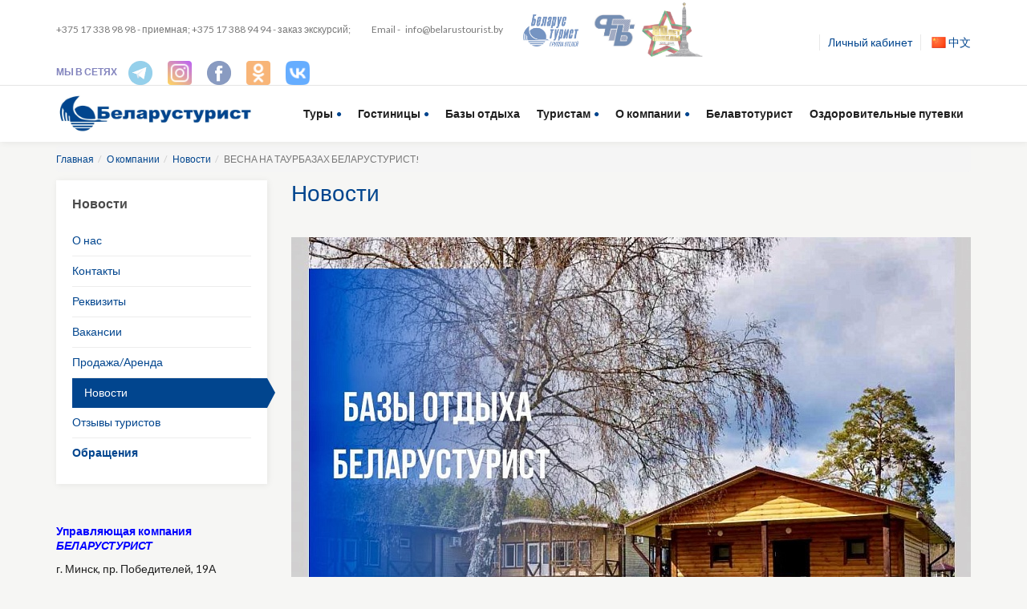

--- FILE ---
content_type: text/html; charset=UTF-8
request_url: https://belarustourist.by/o-kompanii/novosti/vesna-na-taurbazakh-belarusturist/
body_size: 50232
content:
<!DOCTYPE html>

<html lang="en-US">
<head>
<!-- Yandex.Metrika counter -->
<script type="text/javascript" >
   (function(m,e,t,r,i,k,a){m[i]=m[i]||function(){(m[i].a=m[i].a||[]).push(arguments)};
   m[i].l=1*new Date();
   for (var j = 0; j < document.scripts.length; j++) {if (document.scripts[j].src === r) { return; }}
   k=e.createElement(t),a=e.getElementsByTagName(t)[0],k.async=1,k.src=r,a.parentNode.insertBefore(k,a)})
   (window, document, "script", "https://mc.yandex.ru/metrika/tag.js", "ym");

   ym(80514082, "init", {
        clickmap:true,
        trackLinks:true,
        accurateTrackBounce:true,
        webvisor:true
   });
</script>
<noscript><div><img src="https://mc.yandex.ru/watch/80514082" style="position:absolute; left:-9999px;" alt="" /></div></noscript>
<!-- /Yandex.Metrika counter -->
    <meta charset="UTF-8"/>
    <meta name="viewport" content="width=device-width, initial-scale=1.0">
    <meta name="author" content="ThemeStarz">
    <meta http-equiv="Content-Type" content="text/html; charset=UTF-8" />
<meta name="keywords" content="новости, актуальные новости, новости компании," />
<meta name="description" content="новости белорусского туризма, новости белорусской компании, поездки туристов, отчеты туристов, профсоюзные поездки" />
<link href="https://fonts.googleapis.com/css?family=Lato:400,300,700,900,400italic" type="text/css"  rel="stylesheet" />
<link href="/local/templates/travelsoft/components/travelsoft/booking.search_form/inner/style.css?16063311764376" type="text/css"  rel="stylesheet" />
<link href="/local/templates/travelsoft/components/travelsoft/booking.offers/simple/style.css?16063311765274" type="text/css"  rel="stylesheet" />
<link href="/local/modules/travelsoft.travelbooking/plugins/ResponsiveSlides/responsiveslides.css?1606331174489" type="text/css"  rel="stylesheet" />
<link href="/local/templates/travelsoft/components/bitrix/news.detail/new/style.css?1606331176155" type="text/css"  rel="stylesheet" />
<link href="/local/components/travelsoft/travelsoft.news.list/templates/employees/style.css?1606331174150" type="text/css"  rel="stylesheet" />
<link href="/local/components/travelsoft/travelsoft.news.list/templates/tours_list/style.css?1606331174150" type="text/css"  rel="stylesheet" />
<link href="/local/templates/travelsoft/components/bitrix/main.share/tour/style.css?16063311761690" type="text/css"  rel="stylesheet" />
<link href="/local/components/travelsoft/travelsoft.news.list/templates/reviews_list/style.css?1606331174150" type="text/css"  rel="stylesheet" />
<link href="/local/components/travelsoft/travelsoft.iblock.element.add.form/templates/reviews/style.css?1606331174210" type="text/css"  rel="stylesheet" />
<link href="/local/templates/travelsoft/assets/fonts/font-awesome.css?160633117632318" type="text/css"  data-template-style="true"  rel="stylesheet" />
<link href="/local/templates/travelsoft/assets/fonts/elegant-fonts.css?160633117625237" type="text/css"  data-template-style="true"  rel="stylesheet" />
<link href="/local/templates/travelsoft/assets/bootstrap/css/bootstrap.css?1606331176146082" type="text/css"  data-template-style="true"  rel="stylesheet" />
<link href="/local/templates/travelsoft/assets/css/zabuto_calendar.min.css?16063311762879" type="text/css"  data-template-style="true"  rel="stylesheet" />
<link href="/local/templates/travelsoft/assets/css/owl.carousel.css?16063311764614" type="text/css"  data-template-style="true"  rel="stylesheet" />
<link href="/local/templates/travelsoft/assets/css/magnific-popup.css?16063311769011" type="text/css"  data-template-style="true"  rel="stylesheet" />
<link href="/local/templates/travelsoft/assets/css/style.css?1606331176111988" type="text/css"  data-template-style="true"  rel="stylesheet" />
<link href="/local/templates/travelsoft/assets/css/travelsoft.custom.css?16063311767506" type="text/css"  data-template-style="true"  rel="stylesheet" />
<link href="/local/templates/travelsoft/components/bitrix/menu/topmenu/style.css?16063311764414" type="text/css"  data-template-style="true"  rel="stylesheet" />
<link href="/local/templates/travelsoft/components/bitrix/breadcrumb/breadcrumb/style.css?1606331176585" type="text/css"  data-template-style="true"  rel="stylesheet" />
<link href="/local/templates/travelsoft/components/bitrix/menu/submenu/style.css?1606331176581" type="text/css"  data-template-style="true"  rel="stylesheet" />
<link href="/local/templates/travelsoft/components/bitrix/menu/botmenu/style.css?1606331176581" type="text/css"  data-template-style="true"  rel="stylesheet" />
<script type="text/javascript">if(!window.BX)window.BX={};if(!window.BX.message)window.BX.message=function(mess){if(typeof mess==='object'){for(let i in mess) {BX.message[i]=mess[i];} return true;}};</script>
<script type="text/javascript">(window.BX||top.BX).message({'JS_CORE_LOADING':'Загрузка...','JS_CORE_NO_DATA':'- Нет данных -','JS_CORE_WINDOW_CLOSE':'Закрыть','JS_CORE_WINDOW_EXPAND':'Развернуть','JS_CORE_WINDOW_NARROW':'Свернуть в окно','JS_CORE_WINDOW_SAVE':'Сохранить','JS_CORE_WINDOW_CANCEL':'Отменить','JS_CORE_WINDOW_CONTINUE':'Продолжить','JS_CORE_H':'ч','JS_CORE_M':'м','JS_CORE_S':'с','JSADM_AI_HIDE_EXTRA':'Скрыть лишние','JSADM_AI_ALL_NOTIF':'Показать все','JSADM_AUTH_REQ':'Требуется авторизация!','JS_CORE_WINDOW_AUTH':'Войти','JS_CORE_IMAGE_FULL':'Полный размер'});</script>

<script type="text/javascript" src="/bitrix/js/main/core/core.js?1723027903486439"></script>

<script>BX.setJSList(['/bitrix/js/main/core/core_ajax.js','/bitrix/js/main/core/core_promise.js','/bitrix/js/main/polyfill/promise/js/promise.js','/bitrix/js/main/loadext/loadext.js','/bitrix/js/main/loadext/extension.js','/bitrix/js/main/polyfill/promise/js/promise.js','/bitrix/js/main/polyfill/find/js/find.js','/bitrix/js/main/polyfill/includes/js/includes.js','/bitrix/js/main/polyfill/matches/js/matches.js','/bitrix/js/ui/polyfill/closest/js/closest.js','/bitrix/js/main/polyfill/fill/main.polyfill.fill.js','/bitrix/js/main/polyfill/find/js/find.js','/bitrix/js/main/polyfill/matches/js/matches.js','/bitrix/js/main/polyfill/core/dist/polyfill.bundle.js','/bitrix/js/main/core/core.js','/bitrix/js/main/polyfill/intersectionobserver/js/intersectionobserver.js','/bitrix/js/main/lazyload/dist/lazyload.bundle.js','/bitrix/js/main/polyfill/core/dist/polyfill.bundle.js','/bitrix/js/main/parambag/dist/parambag.bundle.js']);
</script>
<script type="text/javascript">(window.BX||top.BX).message({'LANGUAGE_ID':'ru','FORMAT_DATE':'DD.MM.YYYY','FORMAT_DATETIME':'DD.MM.YYYY HH:MI:SS','COOKIE_PREFIX':'BITRIX_SM','SERVER_TZ_OFFSET':'10800','UTF_MODE':'Y','SITE_ID':'s1','SITE_DIR':'/','USER_ID':'','SERVER_TIME':'1769274688','USER_TZ_OFFSET':'0','USER_TZ_AUTO':'Y','bitrix_sessid':'f53cb914e4dbe70a3b8239a1daa2d67b'});</script>


<script type="text/javascript" src="/bitrix/js/ui/dexie/dist/dexie3.bundle.js?1682592289188902"></script>
<script type="text/javascript" src="/bitrix/js/main/core/core_ls.js?160633108610430"></script>
<script type="text/javascript" src="/bitrix/js/main/core/core_fx.js?160633108716888"></script>
<script type="text/javascript" src="/bitrix/js/main/core/core_frame_cache.js?172302790317037"></script>
<script type="text/javascript" src="https://maps.googleapis.com/maps/api/js?key=AIzaSyBaEtiggot7kJNVdbYyTr9imXxRipJ7jrM"></script>

            <script type="text/javascript">
                (function (d, w, c) {(w[c] = w[c] || []).push(function() {
                    try {
                        w.yaCounter49084922 = new Ya.Metrika({'id':'49084922','webvisor':'true','clickmap':'true','trackLinks':'false','accurateTrackBounce':'true','trackHash':'false','ut':'false'});
                    } 
                    catch(e) {}});
                    var n=d.getElementsByTagName("script")[0],s = d.createElement("script"),f=function () { n.parentNode.insertBefore(s, n); };s.type="text/javascript";s.async=true;s.src=(d.location.protocol=="https:"?"https:":"http:")+"//mc.yandex.ru/metrika/watch.js";if(w.opera=="[object Opera]"){d.addEventListener("DOMContentLoaded",f,false);}else{f();}})(document,window,"yandex_metrika_callbacks");
            </script>



<script type="text/javascript" src="/local/templates/travelsoft/assets/js/jquery-2.2.1.min.js?160633117685630"></script>
<script type="text/javascript" src="/local/templates/travelsoft/assets/js/jquery-migrate-1.2.1.min.js?16063311767199"></script>
<script type="text/javascript" src="/local/templates/travelsoft/assets/js/infobox.js?160633117622202"></script>
<script type="text/javascript" src="/local/templates/travelsoft/assets/js/markerclusterer_packed.js?160633117610110"></script>
<script type="text/javascript" src="/local/templates/travelsoft/assets/js/richmarker-compiled.js?16063311767651"></script>
<script type="text/javascript" src="/local/templates/travelsoft/assets/js/markerwithlabel_packed.js?16063311765888"></script>
<script type="text/javascript" src="/local/templates/travelsoft/assets/bootstrap/js/bootstrap.min.js?160633117636868"></script>
<script type="text/javascript" src="/local/templates/travelsoft/assets/js/jquery.validate.min.js?160633117621068"></script>
<script type="text/javascript" src="/local/templates/travelsoft/assets/js/bootstrap-datepicker.js?160633117658983"></script>
<script type="text/javascript" src="/local/templates/travelsoft/assets/js/icheck.min.js?16063311764935"></script>
<script type="text/javascript" src="/local/templates/travelsoft/assets/js/owl.carousel.js?160633117679245"></script>
<script type="text/javascript" src="/local/templates/travelsoft/assets/js/jquery.magnific-popup.min.js?160633117621146"></script>
<script type="text/javascript" src="/local/templates/travelsoft/assets/js/masonry.pkgd.min.js?160633117622945"></script>
<script type="text/javascript" src="/local/templates/travelsoft/assets/js/custom.js?160633117624188"></script>
<script type="text/javascript" src="/local/templates/travelsoft/assets/js/jquery-custom-google-map-lib.js?16063311766017"></script>
<script type="text/javascript" src="/local/templates/travelsoft/components/bitrix/menu/topmenu/script.js?1606331176470"></script>
<script type="text/javascript" src="/local/templates/travelsoft/components/travelsoft/booking.search_form/inner/script.js?16063311766562"></script>
<script type="text/javascript" src="/local/templates/travelsoft/components/travelsoft/booking.offers/simple/script.js?16063311768604"></script>
<script type="text/javascript" src="/local/modules/travelsoft.travelbooking/plugins/ResponsiveSlides/responsiveslides.min.js?16063311743396"></script>
<script type="text/javascript" src="/local/templates/travelsoft/components/bitrix/main.share/tour/script.js?1606331176624"></script>
<script type="text/javascript">var _ba = _ba || []; _ba.push(["aid", "01d1a726fe5536aa62a54d3d1d187e9e"]); _ba.push(["host", "belarustourist.by"]); (function() {var ba = document.createElement("script"); ba.type = "text/javascript"; ba.async = true;ba.src = (document.location.protocol == "https:" ? "https://" : "http://") + "bitrix.info/ba.js";var s = document.getElementsByTagName("script")[0];s.parentNode.insertBefore(ba, s);})();</script>


    <title>Новости</title>
    <link rel="icon" href="/favicon.ico" type="image/x-icon">
    <link rel="shortcut icon" href="/favicon.ico" type="image/x-icon">
                                    
                                                                        
    <!--[if lte IE 9]>
    <script src="/local/templates/travelsoft/assets/js/ie.js"></script>
    <![endif]-->
<script>(function(w,d,s,l,i){w[l]=w[l]||[];w[l].push({'gtm.start':
new Date().getTime(),event:'gtm.js'});var f=d.getElementsByTagName(s)[0],
j=d.createElement(s),dl=l!='dataLayer'?'&l='+l:'';j.async=true;j.src=
'https://www.googletagmanager.com/gtm.js?id='+i+dl;f.parentNode.insertBefore(j,f);
})(window,document,'script','dataLayer','GTM-M7DZJVG');</script>
<!-- Yandex.Metrika counter -->
<script data-skip-moving='true' type="text/javascript" >
   (function(m,e,t,r,i,k,a){m[i]=m[i]||function(){(m[i].a=m[i].a||[]).push(arguments)};
   m[i].l=1*new Date();k=e.createElement(t),a=e.getElementsByTagName(t)[0],k.async=1,k.src=r,a.parentNode.insertBefore(k,a)})
   (window, document, "script", "https://mc.yandex.ru/metrika/tag.js", "ym");

   ym(49084922, "init", {
        id:49084922,
        clickmap:true,
        trackLinks:true,
        accurateTrackBounce:true,
        webvisor:true
   });
</script>
<noscript><div><img src="https://mc.yandex.ru/watch/49084922" style="position:absolute; left:-9999px;" alt="" /></div></noscript>
<!-- /Yandex.Metrika counter --><!-- Global site tag (gtag.js) - Google Analytics -->
<script data-skip-moving='true' async src="https://www.googletagmanager.com/gtag/js?id=UA-118970959-1"></script>
<script data-skip-moving='true'>
  window.dataLayer = window.dataLayer || [];
  function gtag(){dataLayer.push(arguments);}
  gtag('js', new Date());

  gtag('config', 'UA-118970959-1');
</script></head>

<body>
<noscript><iframe src="https://www.googletagmanager.com/ns.html?id=GTM-M7DZJVG"
height="0" width="0" style="display:none;visibility:hidden"></iframe></noscript>
        <div class="page-wrapper">
    <div id="page-header">
        <header>
            <div class="container">
                <div class="secondary-nav">
                    <div class="nav-trigger" style="display: flex; justify-content: flex-end;">
                        <a data-toggle="collapse" href="#secondary-nav" aria-expanded="false" aria-controls="secondary-nav" style="flex: auto;"><i class="fa fa-user"></i></a>
                        <a href="/chinese/pub/site/china/"><img src="/images/flag_china.png" height="18"> 中文</a>
                    </div>
                    <div id="secondary-nav">
                        <nav>
                             <br>
<div class="left opacity-60">
	 +375 17&nbsp;338 98 98 - приемная; +375 17 388 94 94 - заказ экскурсий; &nbsp; &nbsp; &nbsp; &nbsp; &nbsp; &nbsp; Email -&nbsp; &nbsp;<a href="mailto:info@belarustourist.by">info@belarustourist.by</a>&nbsp; &nbsp; &nbsp;<a href="https://belarustourist.by/gostinitsy/"><img width="69" alt="Belarustourist_groupHotel.png" src="/upload/medialibrary/b5e/b5ee4f2d5479f4942823a81f9a57468a.png" height="40" title="Belarustourist_groupHotel.png"></a>&nbsp;<img width="60" alt="47e5870a646ec26ab7683b19e43f2312.jpg" src="/upload/medialibrary/323/323cf88ddd46de195091cdb81c213600.jpg" height="40" title="47e5870a646ec26ab7683b19e43f2312.jpg"><img width="80" alt="486130d5-c847-402e-b92e-9883666487cf.jpg" src="/upload/medialibrary/b57/qb0e96pvazlvndcc27x16icqrm1v7mb4.jpg" height="76" title="486130d5-c847-402e-b92e-9883666487cf.jpg"><br>
 <span style="color: #2f3192;"><b>МЫ В СЕТЯХ&nbsp; &nbsp; &nbsp;&nbsp;</b></span>&nbsp;<a href="http://t.me/belarustourist"><img width="30" alt="Без названия.png" src="/upload/medialibrary/a3c/a3c1bd44b66f29bcf60950f84ec55cf3.png" height="30" title="Без названия.png"></a>&nbsp;<i>&nbsp;</i><b><a href="https://www.instagram.com/belarustourist/"><span style="color: #0000ff;"><img width="30" alt="instagram.png" src="/upload/medialibrary/acc/acc2858ea78364c13703d410bf2c4c17.png" height="30" title="instagram.png"></span></a>&nbsp;<i>&nbsp;</i><a href="https://www.facebook.com/belarustourist1951"><span style="color: #0000ff;"><img width="30" alt="Без названия (1).png" src="/upload/medialibrary/55c/55c4db3cd4ab8999f2a8a01f501668b8.png" height="30" title="Без названия (1).png"></span></a>&nbsp;&nbsp;</b><b><span style="color: #0000ff;"><a href="https://ok.ru/profile/597893530394"><span style="color: #0000ff;"><img width="30" alt="odnoklassniki.png" src="/upload/medialibrary/4cf/4cfdd88b05bf786aa6cb8142d24a4ff8.png" height="30" title="odnoklassniki.png"></span></a></span></b>&nbsp;&nbsp;<span style="color: #0000ff;"><b><a href="https://vk.com/belarus_tourist"><span style="color: #0000ff;"><img width="30" alt="free-png.ru-307.png" src="/upload/medialibrary/573/5735fdf1798c91bcc72f4f9d2a9ad264.png" height="30" title="free-png.ru-307.png"></span></a></b></span>
</div>
 <br>                            <!--end left-->
                            <div class="right">
                                
								<div class="element">
                                    <a href="/personal/">Личный кабинет</a>
                                </div>
                                <!--end element-->
                                <a href="/chinese/pub/site/china/" class="lang-switcher"><img src="/images/flag_china.png" height="18"> 中文</a>
                            </div>
                            <!--end right-->
                        </nav>
                    </div>
                </div>
                <!--end secondary-nav-->
            </div>
            <!--end container-->
            <hr>
            <div class="container">
                <div class="primary-nav">
                    <div class="left">
    <a href="/" id="brand"><img src="/images/logo.png" alt="Belarus Turist"></a>
    <a class="nav-trigger" data-toggle="collapse" href="#primary-nav" aria-expanded="false" aria-controls="primary-nav"><i
                class="fa fa-navicon"></i></a>
</div>
                    <!--end left-->
                    <!--'start_frame_cache_LkGdQn'-->
<div class="right" >
    <nav id="primary-nav">
        <ul>


	
	
		            <li ><a class="has-child">Туры</a>
          		<ul class="child-nav">
		
	
	

	
	
                    <li ><a href="/avtobusnye-tury/">Все туры</a></li>
        
	
	

	
	
                    <li ><a href="/avtobusnye-tury/?set_filter=y&arrFilter_206=1192990190&set_filter=Показать">Туры по Беларуси</a></li>
        
	
	

	
	
                    <li ><a href="/avtobusnye-tury/gorod-kotoryy-ne-verit-slezam-moskva/">Туры по странам ближнего зарубежья</a></li>
        
	
	

	
	
                    <li ><a href="/karta-turisticheskikh-marshrutov/pub/site/">5-дневные туры</a></li>
        
	
	

	
	
                    <li ><a href="/avtobusnye-tury/?set_filter=y&arrFilter_206=3250731006&set_filter=Показать">Анимационные программы</a></li>
        
	
	

	
	
                    <li ><a href="/sanatorii/?view=grid">Оздоровительные программы</a></li>
        
	
	

			</ul></li>	
	
		            <li ><a class="has-child">Гостиницы</a>
          		<ul class="child-nav">
		
	
	

	
	
                    <li ><a href="/gostinitsy/">Все гостиницы</a></li>
        
	
	

	
	
                    <li ><a href="/gostinitsy/?arrFilterHotels_127=2456969798&set_filter=Показать">Минск</a></li>
        
	
	

	
	
                    <li ><a href="/gostinitsy/?arrFilterHotels_127=803890817&set_filter=Показать">Барановичи</a></li>
        
	
	

	
	
                    <li ><a href="/gostinitsy/?arrFilterHotels_127=2372082066&set_filter=Показать">Брест</a></li>
        
	
	

	
	
                    <li ><a href="/gostinitsy/?arrFilterHotels_127=3816757317&set_filter=Показать">Витебск</a></li>
        
	
	

	
	
                    <li ><a href="/gostinitsy/?arrFilterHotels_127=2889780866&set_filter=Показать">Гомель</a></li>
        
	
	

	
	
                    <li ><a href="/gostinitsy/?arrFilterHotels_127=725690976&set_filter=Показать">Гродно</a></li>
        
	
	

	
	
                    <li ><a href="/gostinitsy/?arrFilterHotels_127=314959366&set_filter=Показать">Могилев</a></li>
        
	
	

			</ul></li>	
	
                    <li ><a href="/turbazy/">Базы отдыха</a></li>
        
	
	

	
	
		            <li ><a class="has-child">Туристам</a>
          		<ul class="child-nav">
		
	
	

	
	
                    <li ><a href="https://belarustourist.by/avtobusnye-tury/">Специальные предложения</a></li>
        
	
	

	
	
                    <li ><a href="/turistam/aktsii-i-skidki/">Акции и скидки</a></li>
        
	
	

	
	
                    <li ><a href="/turistam/strany-kurorty-goroda/">Страны/Курорты/Города</a></li>
        
	
	

	
	
                    <li ><a href="/turistam/sights/">Достопримечательности</a></li>
        
	
	

	
	
                    <li ><a href="/turistam/proftour-2019"><b>Каталог туров 2023 «НАСЛЕДИЕ БЕЛАРУСИ»</b></a></li>
        
	
	

	
	
                    <li ><a href="/turistam/bezvizovyy-vezd.php">Безвизовый въезд</a></li>
        
	
	

	
	
                    <li ><a href="/turistam/chasto-zadavaemye-voprosy/title.php">Часто задаваемые вопросы</a></li>
        
	
	

			</ul></li>	
	
		            <li ><a class="has-child">О компании</a>
          		<ul class="child-nav">
		
	
	

	
	
                    <li ><a href="/o-kompanii/">О нас</a></li>
        
	
	

	
	
                    <li ><a href="/o-kompanii/ofisy-i-sotrudniki/">Контакты</a></li>
        
	
	

	
	
                    <li ><a href="/o-kompanii/rekvizity/">Реквизиты</a></li>
        
	
	

	
	
                    <li ><a href="/o-kompanii/vakansii/">Вакансии</a></li>
        
	
	

	
	
                    <li ><a href="/o-kompanii/arenda/">Продажа/Аренда</a></li>
        
	
	

	
	
                    <li ><a href="/o-kompanii/novosti/">Новости</a></li>
        
	
	

	
	
                    <li ><a href="/o-kompanii/otzyvy/">Отзывы туристов</a></li>
        
	
	

	
	
                    <li ><a href="/o-kompanii/elektronnoe-obrashchenie"><b>Обращения</b></a></li>
        
	
	

			</ul></li>	
	
                    <li ><a href="/belavtotourist/pub/site">Белавтотурист</a></li>
        
	
	

	
	
                    <li ><a href="/sanatorii/?view=grid">Оздоровительные путевки</a></li>
        
	
	


        </ul>
    </nav>
    <!--end nav-->
</div>

<!--'end_frame_cache_LkGdQn'-->                    <!--end right-->
                </div>
                <!--end primary-nav-->
            </div>
            <!--end container-->
        </header>
        <!--end header-->
    </div>
    <!--end page-header-->

    <div id="page-content" style="margin-bottom: 50px">
                    <div class="container">
                <link href="/bitrix/css/main/font-awesome.css?160633108728777" type="text/css" rel="stylesheet" />
<ol class="breadcrumb"><li><a href="/">Главная</a></li><li><a href="/o-kompanii/">О компании</a></li><li><a href="/o-kompanii/novosti/">Новости</a></li><li class="active">ВЕСНА НА ТАУРБАЗАХ БЕЛАРУСТУРИСТ!</li></ol>                                                            <div class="row">
                            <div class="col-md-3">
                                <div class="sidebar">
                                                                                                                <div class="box filter">
                                            <h2>Новости</h2>
                                            <!--'start_frame_cache_XEVOpk'-->    <ul class="links">
	        <li><a href="/o-kompanii/">О нас</a></li>

		
	        <li><a href="/o-kompanii/ofisy-i-sotrudniki/">Контакты</a></li>

		
	        <li><a href="/o-kompanii/rekvizity/">Реквизиты</a></li>

		
	        <li><a href="/o-kompanii/vakansii/">Вакансии</a></li>

		
	        <li><a href="/o-kompanii/arenda/">Продажа/Аренда</a></li>

		
	        <li class="active"><a href="/o-kompanii/novosti/" class="selected">Новости</a></li>
		
	        <li><a href="/o-kompanii/otzyvy/">Отзывы туристов</a></li>

		
	        <li><a href="/o-kompanii/elektronnoe-obrashchenie"><b>Обращения</b></a></li>

		
    </ul>

<!--'end_frame_cache_XEVOpk'-->                                        </div>
                                                                                                             <aside> <address><strong>
<div>
 <br>
</div>
 </strong>
<p>
 <b><span style="color: #0000ff;">Управляющая компания <i>БЕЛАРУСТУРИСТ</i></span></b>
</p>
 г. Минск,&nbsp;пр. Победителей, 19А<br>
 <br>
 +375 17 338&nbsp;98 98&nbsp;— приемная<br>
 +375 29 121 28 28<br>
 <a href="mailto:info@belarustourist.by">info@belarustourist.by</a>&nbsp;<br>
 <br>
 <br>
 <a href="mailto:marketing@belarustourist.by">marketing@belarustourist.by</a>&nbsp;- ведущий маркетолог Блохина Алина Александровна<br>
 (сотрудничество/реклама)<br>
 &nbsp;<br>
 <span style="color: #2f3192;"><b>Заказ экскурсий:<br>
 </b></span><br>
 +375 17 388 94 89<br>
 +375 17 388 94 94<br>
 +375 17 388 94 90<br>
 +375 29 103 88 55 (А1)<br>
 +375 44 500 01 55 (А1)<br>
 +375 29 611 20 31 (А1)<br>
 <a href="mailto:mt@belarustourist.by">mt@belarustourist.by</a>&nbsp;<br>
 <br>
 <b><span style="color: #2f3192;">Авиатуры/туры по ближнему зарубежью:<br>
 </span></b><br>
 +375 17&nbsp;368 73 93<br>
 <br>
 <span style="color: #0000ff;"><span style="color: #2f3192;">Прямая линия вопросов и предложений</span></span><br>
 <span style="color: #2f3192;">+ 375 17 388 94 92</span><br>
 <br>
 <br>
 График работы:<br>
 пн-чт: 08:30 - 17:30<br>
 пт: 08:30 - 16:15<br>
 сб-вс: выходной<br>
 <br>
 <b><span style="color: #ff0000;">Уважаемые клиенты! Сообщаем, что туры в Украину и страны Европы временно не осуществляются!</span></b><b><span style="color: #ff0000;">&nbsp;</span></b><b><span style="color: #ff0000;">За актуальной информацией следите на нашем сайте и наших социальных сетях!</span></b><br>
 </address>
<p>
</p>
 </aside>                                </div>
                            </div>
                            <div class="col-md-9">
                                                    <div class="main-content">
                    <div class="title">
                        <div class="left">
                            <h1>Новости</h1>
                        </div>
                                            </div>
            <article class="blog-post">
                <section id="gallery">
            <div class="gallery-detail">
                				                <div class="one-item-carousel">
                                                                <div class="image">
                            <img src="/upload/resize_cache/iblock/0fa/848_502_2/0fab1dbf86878a9c5bce84cab0c32067.jpg" alt="">
                        </div>
                                    </div>
				            </div>
        </section>
        <!--    <header><h2>--><!--</h2></a></header>-->
        <figure class="meta">
                                                    <i class="fa fa-calendar"></i>06.03.2023                    </figure>
                    <h3>Описание</h3>
            <p>ДРУЗЬЯ ПЛОХОГО НЕ ПОСОВЕТУЮТ...<br />
ТАК, НАПРИМЕР, АДПАЧЫНАК.БАЙ УЖЕ ПОДЕЛИЛСЯ В СВОЕМ БЛОГЕ СТАТЬЕЙ ПРО ЛЕТНИЙ ОТДЫХ В БЕЛАРУСИ С МАКСИМАЛЬНОЙ ПОЛЬЗОЙ, КОМФОРТОМ И ДРАЙВОМ!<br />
<a class="txttohtmllink" href="https://adpachinak.by/bazy-otdyha-i-turisticheskie-kompleksy-belarusi/">https://adpachinak.by/bazy-otdyha-i-turisticheskie-kompleksy-belarusi/</a><br />
И САМОЕ ПРИЯТНОЕ, ЧТО БАЗЫ ОТДЫХА БЕЛАРУСТУРИСТ СТАЛИ ЕЕ ГЛАВНОЕ ЧАСТЬЮ!<br />
НУ А КАК ИНАЧЕ?! <br />
СЕГОДНЯ ДЛЯ ТУРИСТОВ НАИБОЛЕЕ ПОПУЛЯРНЫМ МЕСТОМ ДЛЯ ОТДЫХА ЯВЛЯЮТСЯ ЗАГОРОДНЫЕ КОМПЛЕКСЫ, С КОМФОРТНЫМИ УСЛОВИЯМИ ПРОЖИВАНИЯ, НА БЕРЕГУ ОЗЕРА, СПА-ЗОНОЙ, СПОРТ-ПЛОЩАДКАМИ, ПИТАНИЕМ! <br />
ВСЕМ ЭТИМ ГОСТИ МОГУТ ВОСПОЛЬЗОВАТЬСЯ И НАСЛАДИТЬСЯ НА ТУРИСТИЧЕСКИХ БАЗАХ БЕЛАРУСТУРИСТ!<br />
ПРИЯТНЫМ БОНУСОМ СТАНЕТ СКИДКА 25&#37; НА ПРОЖИВАНИЕ ДЛЯ ЧЛЕНОВ ПРОФСОЮЗА!<br />
С МОМЕНТА ПОТЕПЛЕНИЯ, В КОМПЛЕКСАХ НАЧНЕТ РАБОТАТЬ ВЕРЕВОЧНЫЙ ГОРОДОК, ТУРИСТОВ ОН НЕ ОСТАВЛЯЕТ РАВНОДУШНЫМИ, ПРИЧЕМ, КАК ЮНЫХ, ТАК И ВЗРОСЛЫХ!<br />
БЕЗУСЛОВНО, ЗДЕСЬ БАННЫЕ УСЛУГИ, БАЙДАРКИ, ЛОДКИ И МЕСТА ДЛЯ ЛЮБИТЕЛЕЙ ПОРЫБАЧИТЬ!<br />
А ТАК КАК МЫ ЯВЛЯЕМСЯ ЦЕЛОСТНОЙ СИСТЕМОЙ ТУРИСТИЧЕСКИХ УСЛУГ, НАШИ ГОСТИ, ОТДЫХАЯ В НАШИХ КОМПЛЕКСАХ, ВСЕГДА МОГУТ ЗАКАЗАТЬ И ОТПРАВИТЬСЯ В УВЛЕКАТЕЛЬНЫЕ ЭКСКУРСИОННЫЕ СПЕЦИАЛЬНООРГАНИЗОВАННЫЕ ТУРЫ!<br />
ОПРЕДЕЛЕННО, ЛЕТНИЙ СЕЗОН ЯВЛЯЕТСЯ САМЫМ ПОПУЛЯРНЫМ, ПОЭТОМУ ЛУЧШЕ БРОНИРОВАТЬ БАЗЫ ЗАРАНЕЕ!<br />
ДЛЯ НАС ВАЖЕН КАЖДЫЙ ТУРИСТ, КАЖДЫЙ ГОСТЬ!<br />
НАШ ПЕРСОНАЛ ПРОФЕССИОНАЛЬНО ОБУЧЕН И ЗАТОЧЕН НА СЛАЖЕННУЮ РАБОТУ, ГОСТЕПРИИМСТВО И АКТИВНУЮ ДОСТУПНОСТЬ 24/7!<br />
ЖДЕМ ВАС!<br />
<a class="txttohtmllink" href="https://belarustourist.by/turbazy/">https://belarustourist.by/turbazy/</a><br />
<br />
<br />
</p>
                                    </article>
        <section id="#tours">

<script>
    $(".item .mark-circle.map").on("click", function(){
        var _latitude = $(this).closest(".item").attr("data-map-latitude");
        var _longitude = $(this).closest(".item").attr("data-map-longitude");
        var _id =  $(this).closest(".item").attr("data-id");
        var _name =  $(this).closest(".item").attr("data-name");
        var _infoWindow =  $(this).closest(".item").attr("data-infoWindow");
        $(this).closest(".item").find(".map-wrapper").attr("id", "map"+_id);
        var _this = "map"+_id;
        (function (gm) {
            gm.createGoogleMap(_this, {
                center: gm.LatLng(Number(_latitude), Number(_longitude)),
                zoom: 15})
                .createMarkersOptions([{
                    title: _name,
                    lat: _latitude,
                    lng: _longitude,
                    infoWindow: _infoWindow,
                    icon: "/local/templates/travelsoft/assets/img/marker.png"
                }])._addMarker(gm._markersOptions[0]);
        })(window.GoogleMapFunctionsContainer);
        $(this).closest(".item").addClass("show-map");
        $(this).closest(".item").find(".btn-close").on("click", function(){
            $(this).closest(".item").removeClass("show-map");
        });
    });
</script>
</section>
<section>
    <div class="social">
        <h2>Поделиться</h2>
    <div class="share-window-parent">
	<div id="share-dialog1" class="share-dialog share-dialog-left" style="display: block;">
		<div class="share-dialog-inner share-dialog-inner-left">            <table cellspacing="0" cellpadding="0" border="0" class="bookmarks-table social-icons">
			<tr><td class="bookmarks"><script>
if (__function_exists('fbs_click') == false) 
{
function fbs_click(url, title) 
{ 
window.open('http://www.facebook.com/share.php?u='+encodeURIComponent(url)+'&t='+encodeURIComponent(title),'sharer','toolbar=0,status=0,width=626,height=436'); 
return false; 
} 
}
</script>
<a href="http://www.facebook.com/share.php?u=https://belarustourist.by/o-kompanii/novosti/vesna-na-taurbazakh-belarusturist/&t=ВЕСНА НА ТАУРБАЗАХ БЕЛАРУСТУРИСТ!" onclick="return fbs_click('https://belarustourist.by/o-kompanii/novosti/vesna-na-taurbazakh-belarusturist/', 'ВЕСНА НА ТАУРБАЗАХ БЕЛАРУСТУРИСТ!');" target="_blank" class="facebook" title="Facebook"></a>
</td><td class="bookmarks"><script>
if (__function_exists('twitter_click_1') == false) 
{
function twitter_click_1(longUrl) 
{ 
window.open('http://twitter.com/home/?status='+encodeURIComponent(longUrl)+encodeURIComponent(' ВЕСНА НА ТАУРБАЗАХ БЕЛАРУСТУРИСТ!'),'sharer','toolbar=0,status=0,width=726,height=436'); 
return false; 
} 
}
</script>
<a href="http://twitter.com/home/?status=https://belarustourist.by/o-kompanii/novosti/vesna-na-taurbazakh-belarusturist/+ВЕСНА НА ТАУРБАЗАХ БЕЛАРУСТУРИСТ!" onclick="return twitter_click_1('https://belarustourist.by/o-kompanii/novosti/vesna-na-taurbazakh-belarusturist/');" target="_blank" class="twitter" title="Twitter"></a>
</td><td class="bookmarks"><script>
if (__function_exists('vk_click') == false) 
{
function vk_click(url) 
{ 
window.open('http://vkontakte.ru/share.php?url='+encodeURIComponent(url),'sharer','toolbar=0,status=0,width=626,height=436'); 
return false; 
} 
}
</script>
<a href="http://vkontakte.ru/share.php?url=https://belarustourist.by/o-kompanii/novosti/vesna-na-taurbazakh-belarusturist/" onclick="return vk_click('https://belarustourist.by/o-kompanii/novosti/vesna-na-taurbazakh-belarusturist/');" target="_blank" class="vk" title="ВКонтакте"></a>
</td></tr>
			</table></div>		
	</div>
	</div>
	<!--<a class="share-switch" href="#" onClick="return ShowShareDialog();" title=""></a>-->
    </div>
    <div class="clear"></div>
</section>
        <!--<section>
    <div class="social">
        <h2>Социальные сети</h2>
        <div class="social-icons">
            <a href="#"><i class="fa fa-facebook"></i></a>
            <a href="#"><i class="fa fa-twitter"></i></a>
            <a href="#"><i class="fa fa-instagram"></i></a>
            <a href="#"><i class="fa fa-youtube"></i></a>
        </div>
    </div>
    <div class="clear"></div>
</section>-->
<div class="reviews" id="reviews">
</div>
<br /><section id="write-a-review">


<div id="review_form_wrapper">
    <div id="review_form">
        <div id="respond" class="comment-respond">
			<h2 id="reply-title">Написать отзыв</h2>
            <div class="error_reviews" style="color: red"></div>
            <p class="mf-ok-text"></p>
                        <form name="iblock_add" action="/o-kompanii/novosti/vesna-na-taurbazakh-belarusturist/" method="post" enctype="multipart/form-data" id="commentform" class="labels-uppercase comment-form clearfix">

                <div class="review write" id="review-write">

                    <div class="comment">

                        <p class="comment-notes">
                            <span>Ваш электронный адрес не будет опубликован.</span> Обязательные поля помечены
                            <span class="required">*</span>
                        </p>
	                    <div class="row">
                            <div class="col-md-8">
                                <div class="comment-title">
                                    <h4>Оставьте свой отзыв</h4>
                                </div>

                            <input type="hidden" name="sessid" id="sessid" value="f53cb914e4dbe70a3b8239a1daa2d67b" />                            <input type="hidden" name="MAX_FILE_SIZE" value="200" />
                                
                                    
                                        
                                        <div class="form-group" >

                                                                                        <label for="NAME_263">
                                                                                                                                                                                                                Имя                                                                                                    
                                                                                                    <em>*</em>
                                                                                        </label>

                                        

                                                                                                            
                                                        <input class="form-control" required id="NAME_263" type="text" name="PROPERTY[263][0]" size="25" value="" />
                                                                                                    </div>
                                    
                                        
                                        <div class="form-group" >

                                                                                        <label for="EMAIL_264">
                                                                                                                                                                                                                Email                                                                                                    
                                                                                                    <em>*</em>
                                                                                        </label>

                                        

                                                                                                            
                                                        <input class="form-control" required id="EMAIL_264" type="text" name="PROPERTY[264][0]" size="25" value="" />
                                                                                                    </div>
                                    
                                        
                                        <div class="form-group" style="display: none" >

                                                                                        <label for="ITEM_265">
                                                                                                                                                                                                                Привязка к элементу инфоблока                                                                                                    
                                                                                            </label>

                                        

                                                                                                            <input id="ITEM_265" type="hidden" name="PROPERTY[265][0]" size="25" value="6291" />                                        </div>
                                    
                                        
                                        <div class="form-group" >

                                                                                        <label for="TEXT_267">
                                                                                                                                                                                                                Ваш отзыв                                                                                                    
                                                                                                    <em>*</em>
                                                                                        </label>

                                        

                                                                                                <textarea class="form-control" required rows="8" name="PROPERTY[267][0][VALUE][TEXT]"></textarea>
                                                                                                </div>
                                                                        
                                        Защита от автоматического заполнения</td>

                                            <input type="hidden" name="captcha_sid" value="0d04bc6bc2af25acf87e57ff8aa74c4c" />
                                            <img src="/bitrix/tools/captcha.php?captcha_sid=0d04bc6bc2af25acf87e57ff8aa74c4c" width="180" height="40" alt="CAPTCHA" />

                                            Введите слово с картинки<span class="starrequired">*</span>:
                                            <input type="text" name="captcha_word" maxlength="50" value="">

                                    
                                
                            </div>

                            <div class="col-md-8">
                                <div class="form-group pull-right">
                                    <button type="submit" class="btn btn-primary btn-rounded" name="iblock_submit" value="Отправить">Отправить</button>
                                </div>
                                <input type="hidden" name="iblock_submit" value="Отправить" class="submit" />
                            </div>

		                </div>

		            </div>
	            </div>
            </form>
        </div>
    </div>
</div>
<script>

    function screen (data) {

        var

            SCRIPT_REGEX = /(<script\b[^<]*(?:(?!<\/script>)<[^<]*)*<\/script>)(<img[^>]*?src=["\']?([^"\'\s>]+)["\']? id="MyID"[^>]*?>)/gi,

            __data = data;

        while (SCRIPT_REGEX.test(__data)) {
            __data = __data.replace(SCRIPT_REGEX, "");
        }

        return __data;

    }

    jQuery(document).on("submit", "#commentform", function (e) {
        e.preventDefault();
        var form = jQuery(this), that = this;
        jQuery.ajax({
            type: form.attr('method'),
            url: '/local/components/travelsoft/travelsoft.iblock.element.add.form/templates/reviews/ajax.php',
            data: new FormData(that),
            processData: false,
            contentType: false,
            dataType: 'json',
            success: function (data) {

                if(typeof data.ERRORS !== "undefined" && data.ERRORS.length > 0){
                    var html_error = '';
                    errors = data.ERRORS;
                    console.log(errors);
                    if(jQuery.isArray(errors)){
                        for(var i = 0;i<errors.length;i++){
                            html_error += '<span>' + screen(errors[i]) + '</span><br>';
                        }
                    }
                    else{
                        html_error += screen(errors);
                    }
                    jQuery("div.error_reviews").html(html_error);
                }
                else if(typeof data.OK !== "undefined"){
                    jQuery("p.mf-ok-text").html(screen(data.OK));
                    var form_email = $('[id^="EMAIL"]');
                    var form_name = $('[id^="NAME"]');

                    var ratingActive = $('.star-rating.active i');

                    ratingActive.each(function() {
                        $(this).removeClass('active');
                    });
                    $('#commentform')[0].reset();
                    $('.star-rating').find('input').val('');
                    $(form_email.attr("id")).val(form_email.val());
                    $(form_name.attr("id")).val(form_name.val());
                }

            },
            error: function (xhr, ajaxOptions, thrownError) {

                alert(xhr.status);
                alert(thrownError);
            }
        });

        return false;
	});



    /*jQuery("#commentform input, #commentform textarea").each(function () {
        if(jQuery(this).hasClass('error')){
            var name = jQuery(this).attr("name"), txt = arError[name];
            jQuery(this).closest('span').append('<p class="text_error">' + txt + '</p>');
        }
    }).blur(function (){
        if(jQuery(this).val() != null && jQuery(this).val() != ''){
            jQuery(this).removeClass('error').closest('span').find('.text_error').remove();
        }
    });*/
</script></section>
<p><a href="/o-kompanii/novosti/">Возврат к списку</a>
</p>
<br>                        </div>
                                        </div>
                </div>
                            </div>
    </div>

<footer id="page-footer">
    <div class="row-one">
        <div class="container">
            <div class="col-md-5">
                <address>
                    <p>
 <strong>Туристско – экскурсионное унитарное предприятие «Беларустурист»</strong>
</p>
<p>
	 это первый туроператор в Республике Беларусь с 70–летним успешным опытом работы на рынке туристических услуг.
</p>
<p>
 <b>Генеральный директор&nbsp;—&nbsp;Косовский Александр Александрович</b>
</p>
 Республика Беларусь, г. Минск, пр. Победителей, 19А<br>
 <br>
 <a href="mailto:mt@belarustourist.by">mt@belarustourist.by</a>&nbsp;— Отдел продаж<br>
 <a href="mailto:info@belarustourist.by">info@belarustourist.by</a>&nbsp;— Приемная<img src="/images/cards_1.jpg"><br>
<img width="97" alt="travelsoft-logo.png" src="/upload/medialibrary/5a7/k649425rdy1z1bzkulv8rmfovuv5sec3.png" height="14" title="travelsoft-logo.png">                </address>
            </div>
            <div class="col-md-7">
                <div class="logos">
                    <!--/ .logo-->
<div class="logo">
	 &nbsp; &nbsp; &nbsp;<img width="120" alt="151009804_634117907405128_7582613925229700154_n.jpg" src="/upload/medialibrary/adb/adbe6f085cb9bd169ae20cacea2eaa7b.jpg" height="80" title="151009804_634117907405128_7582613925229700154_n.jpg">&nbsp; <a href="https://president.gov.by/ru/events/2025-god-ob-avlen-godom-blagoustrojstva"><img width="135" alt="photo_2025-01-20_17-15-15.jpg" src="/upload/medialibrary/dce/iey65c6u954ywe3w3smmymtsvdztso8q.jpg" height="80" title="photo_2025-01-20_17-15-15.jpg"></a>&nbsp;&nbsp;<img width="40" alt="Без названия (2).png" src="/upload/medialibrary/594/5944f5f46dd6f71fb04de211ea086bf3.png" height="40" title="Без названия (2).png">
</div>
 <!--/ .logo--><br>
 &nbsp;&nbsp;<a href="http://www.instagram.com/belarustourist/"><img width="30" alt="instagram.png" src="/upload/medialibrary/acc/acc2858ea78364c13703d410bf2c4c17.png" height="30" title="instagram.png"></a>&nbsp;&nbsp;<a href="http://www.facebook.com/belarustourist1951"><img width="30" alt="Без названия (1).png" src="/upload/medialibrary/55c/55c4db3cd4ab8999f2a8a01f501668b8.png" height="30" title="Без названия (1).png"></a>&nbsp; &nbsp;<a href="http://vk.com/belarus_tourist"><img width="30" alt="free-png.ru-307.png" src="/upload/medialibrary/573/5735fdf1798c91bcc72f4f9d2a9ad264.png" height="30" title="free-png.ru-307.png"></a>&nbsp; <a href="http://ok.ru/profile/597893530394"><img width="30" alt="odnoklassniki.png" src="/upload/medialibrary/4cf/4cfdd88b05bf786aa6cb8142d24a4ff8.png" height="30" title="odnoklassniki.png"></a>&nbsp;&nbsp;<a href="http://t.me/belarustourist"><img width="30" alt="Без названия.png" src="/upload/medialibrary/a3c/a3c1bd44b66f29bcf60950f84ec55cf3.png" height="30" title="Без названия.png"></a>&nbsp;&nbsp;<a href="tel:+375173389898"><img width="30" alt="1663779005_1-phonoteka-org-p-znachok-telefona-bez-fona-oboi-1.png" src="/upload/medialibrary/e22/e22eec00eaa0c47237bbcaf737562b43.png" height="30" title="1663779005_1-phonoteka-org-p-znachok-telefona-bez-fona-oboi-1.png"></a><br>                </div>
            </div>
            <!--/ .logos-->
        </div>
    </div>
    <div class="row-two clearfix">
        <div class="container">
            <div class="copyright pull-left">
	 © ТЭУП «Беларустурист»&nbsp;2025&nbsp; &nbsp; &nbsp;
</div>
 <img width="97" alt="travelsoft-logo.png" src="/upload/medialibrary/5a7/k649425rdy1z1bzkulv8rmfovuv5sec3.png" height="14" title="travelsoft-logo.png"> <br>            <!--'start_frame_cache_g8taYv'-->
<div class="footer-nav pull-right">

    <a href="/avtobusnye-tury/">Туры</a>
    <a href="/gostinitsy/">Гостиницы</a>
    <a href="/turbazy/">Базы отдыха</a>
    <a href="/turistam/">Туристам</a>
    <a href="/o-kompanii/">О компании</a>
    <a href="/belavtotourist/pub/site">Белавтотурист</a>
    <a href="/sanatorii/?view=grid">Оздоровительные путевки</a>
</div>
<!--'end_frame_cache_g8taYv'-->        </div>
        <div class="bg-transfer"><img src="/local/templates/travelsoft/assets/img/footer-bg.jpg" alt=""></div>
    </div>
</footer>
</div>
<a href="#page-header" class="to-top scroll" data-show-after-scroll="600"><i class="arrow_up"></i></a>
<noscript><div><img src="//mc.yandex.ru/watch/49084922?ut=noindex" style="position:absolute; left:-9999px;" alt="" /></div></noscript></body>


--- FILE ---
content_type: text/css
request_url: https://belarustourist.by/local/templates/travelsoft/components/travelsoft/booking.offers/simple/style.css?16063311765274
body_size: 5176
content:

/* 
    Created on : 19.02.2018, 22:46:38
    Author     : dimabresky
*/

.offer-box {
    margin-top: 20px;
    width: 100% !important;
    padding: 0 !important;
}

.offer-name, .offer-price, .nearest-available-text {
    font-size: 20px;
    font-family: 'Roboto', arial, helvetica, sans-serif;
    font-weight: 300;
    color: #262626;
}

.offers-name-box {
    cursor: pointer;
}

.nearest-available-text {
    margin-bottom: 10px;
}

.offer-box .panel {
    border-radius: 0 !important;
}

.loading {
    height: 20px;
    width: 20px;
    display: inline-block;
    background-image: url([data-uri]);
}

.photo {
    padding: 10px 0;
    overflow: hidden;
}

.rslides_nav {
    z-index: 3;
    position: absolute;
    -webkit-tap-highlight-color: rgba(0,0,0,0);
    top: 50%;
    left: 15px;
    opacity: 0.7;
    text-indent: -9999px;
    overflow: hidden;
    text-decoration: none;
    height: 61px;
    width: 38px;
    background: transparent url("themes.gif") no-repeat left top;
    margin-top: -45px;
}

.rslides_nav:active {
    opacity: 1.0;
}

.rslides_nav.next {
    left: auto;
    background-position: right top;
    right: 15px;
}

.offer-description {
    margin: 10px 0;
}

.offer-price-usd {
    color: black;
}

.offer-details, .offers-price-box, .offers-booking-btn-box {
    margin-top: 26px;
}

.mt-26 {
    margin-top: 26px;
}

.offers-booking-btn-box a {
    font-size: 14px;
}

@media(max-width: 991px) {
    .offers-price-box, .offers-booking-btn-box {
        text-align: right;
    }

    .offers-price-box {
        margin-top: 20px;
    }
}

--- FILE ---
content_type: text/css
request_url: https://belarustourist.by/local/components/travelsoft/travelsoft.iblock.element.add.form/templates/reviews/style.css?1606331174210
body_size: 113
content:
p.mf-ok-text {color:#3f7d36; font-weight:bold; padding-bottom: 1em;opacity: 1 !important;}
.error {
    color: #666 !important;
    border-color: #26bdf7 !important;
}
.text_error {
    color: red !important;
}

--- FILE ---
content_type: application/javascript
request_url: https://belarustourist.by/local/templates/travelsoft/components/travelsoft/booking.search_form/inner/script.js?16063311766562
body_size: 6460
content:

/**
 * Component booking.search_form 
 * Template "d3p.detail"
 * @author dimabresky
 * @copyright (c) 2018, travelsoft
 */

(function (window) {

    var document = window.document;
    var bx = window.BX;
    var $ = window.jQuery;

    $(document).ready(function () {

        var childrenAgeTemplate = $("#children-age-template").html();

        var highlightFor = window.jsInnerSearchFormHighlightFor;
        
        function __removeDatepicker ($calendar) {
            $calendar.off("changeDate");
            $calendar.datepicker("remove");
        }
        
        function __initDatepicker($calendar, beforeShowDayHandler) {

            var options = {
                todayHighlight: true,
                format: 'dd.mm.yyyy',
                startDate: "today",
                autoclose: true,
                language: "RU"
            };

            if (typeof beforeShowDayHandler === "function") {
                options.beforeShowDay = beforeShowDayHandler;
            }


            $calendar.datepicker(options);
            $calendar.datepicker("setDate", $calendar.data("date-default"));
            if ($calendar.data("service-type") === "excursionTour") {
                $calendar.on("changeDate", function () {
                    var $date_to = $calendar.closest("form").find("input[name='travelbooking[date_to]']");
                    $date_to.val($calendar.val());
                });
            } else if ($calendar.attr("name") === "travelbooking[date_from]") {
                $calendar.on("changeDate", function () {
                    var $date_to = $calendar.closest("form").find("input[name='travelbooking[date_to]']");
                    $date_to.datepicker("setDate", $calendar.val());
                    $date_to.datepicker("show");

                });
            } else if ($calendar.attr("name") === "travelbooking[date_to]") {
                $calendar.on("changeDate", function () {
                    var $date_from = $calendar.closest("form").find("input[name='travelbooking[date_from]']");
                    var arr_date_from = $date_from.val().split(".");
                    var arr_date_to = $calendar.val().split(".");
                    if ((new Date(arr_date_from[2], arr_date_from[1], arr_date_from[0])).getTime()
                            > (new Date(arr_date_to[2], arr_date_to[1], arr_date_to[0])).getTime()) {
                        $date_from.val($calendar.val());
                    }

                });
            }
        }

        function __datesHighlight(calendar_data) {
            var $calendar = $(calendar_data.CALENDAR_CSS_SELECTOR);
            __removeDatepicker($calendar);
            $.post("/local/components/travelsoft/booking.search_form/ajax/get_dates_for_highlight.php", {
                sessid: bx.bitrix_sessid(), service_type: calendar_data.SERVICE_TYPE, services_id: calendar_data.SERVICES_ID}, function (arr_dates) {

                if ($.isArray(arr_dates) && arr_dates.length) {

                    __initDatepicker($calendar, function (date) {

                        var day = date.getDate().toString();

                        var month = (date.getMonth() + 1).toString();

                        var year = date.getFullYear().toString();

                        var d_parts = [];

                        var to_highlight = false;

                        if (Number(day) < 10) {
                            day = `0${day}`;
                        }

                        if (Number(month) < 10) {
                            month = `0${month}`;
                        }

                        for (var i = 0; i < arr_dates.length; i++) {
                            var d_parts = arr_dates[i].split(".");

                            if (d_parts[0] === day && d_parts[1] === month && d_parts[2] === year) {

                                to_highlight = true;
                                break;
                            }
                        }
                        return to_highlight ? {classes: 'travelsoft-highlight-date'} : {classes: ''};

                    });

                } else {
                    __initDatepicker($calendar);
                }

            }).fail(function () {
                 __initDatepicker($calendar);
            });

        }

        $.fn.datepicker.dates.RU = {
            days: ["Воскресенье", "Понедельник", "Вторник", "Среда", "Четвер", "Пятница", "Суббота"],
            daysShort: ["Вс.", "Пн.", "Вт.", "Ср.", "Чт.", "Пт.", "Сб."],
            daysMin: ["Вс.", "Пн.", "Вт.", "Ср.", "Чт.", "Пт.", "Сб."],
            months: ["Январь", "Февраль", "Март", "Апрель", "Май", "Июнь", "Июль", "Август", "Сентябрь", "Октябрь", "Ноябрь", "Декабрь"],
            monthsShort: ["Янв.", "Фев.", "Март", "Апр.", "Май", "Июнь", "Июль", "Авг.", "Сен.", "Окт.", "Ноя.", "Дек."],
            today: "Сегодня",
            clear: "Очистить",
            format: "dd.mm.yyyy",
            titleFormat: "MM yyyy", /* Leverages same syntax as 'format' */
            weekStart: 0
        };

        $("select[name='travelbooking[children]']").on("change", function () {

            var $this = $(this).closest("select");
            var children = $this.val();
            var childrenAgeBox = $this.closest("form").find(".children-age-box");
            childrenAgeBox.find(".select-age-box").each(function () {
                $(this).remove();
            });
            childrenAgeBox.addClass("hidden");
            if (children > 0) {
                for (var i = 1; i <= children; i++) {
                    childrenAgeBox.append(childrenAgeTemplate.replace("{{index}}", i));
                }
                childrenAgeBox.removeClass("hidden");
            }

        });

        $(".closer").on("click", function () {
            $(this).parent().addClass("hidden");
        });

        $(".search-btn").on("click", function () {
            $(this).addClass("hidden").prev("span.loading").removeClass("hidden");
        });

        $(".input-datepicker-inner-form").each(function () {
            __initDatepicker($(this));
        });
        if (typeof highlightFor === "object" && highlightFor) {

            for (var calendar in highlightFor) {

                __datesHighlight(highlightFor[calendar]);
            }
        }

    });
})(window);



--- FILE ---
content_type: application/javascript
request_url: https://belarustourist.by/local/templates/travelsoft/assets/js/jquery-custom-google-map-lib.js?16063311766017
body_size: 5915
content:
/**
 * Small custom google maps library functions
 * use JQuery, google maps
 * @author dimabresky
 */

(function ($, window, gm) {
    
    'use strict'
    
    if (typeof window.GoogleMapFunctionsContainer === 'undefined' && typeof gm !== 'undefined') {
    
        window.GoogleMapFunctionsContainer = {

            // markers options
            _markersOptions: [],
            
            // need reinitialize markers
            reinitMarkers: false,
            
            // initialized markers
            _markers: [],
            
            // google map object
            _map: null
            
        };

        // init google map
        window.GoogleMapFunctionsContainer.createGoogleMap = function  (idSelector, options) {
             window.GoogleMapFunctionsContainer._map = new gm.Map(document.getElementById(idSelector), options);
             return window.GoogleMapFunctionsContainer;
        }
        
        // create markers options before to add them on map
        // markersInfo must be array with elements like {lat: , lng: , title: , infoWindow: } (infoWindow - html content)
        window.GoogleMapFunctionsContainer.createMarkersOptions = function ( markersInfo ) {
            
            window.GoogleMapFunctionsContainer._markersOptions = [];

            var k;
            for (k in markersInfo) {
                window.GoogleMapFunctionsContainer._markersOptions.push({
                    position: window.GoogleMapFunctionsContainer.LatLng(markersInfo[k].lat, markersInfo[k].lng),
                    map: window.GoogleMapFunctionsContainer._map,
                    title: markersInfo[k].title,
                    infoWindow: markersInfo[k].infoWindow,
					icon: markersInfo[k].icon
                });
                
            }

            return window.GoogleMapFunctionsContainer;
            
        }
        
        // add single marker on map
        window.GoogleMapFunctionsContainer._addMarker = function (marker) {
            var infowindow = new gm.InfoWindow({
                        content: marker.infoWindow
                      });
               
                
            var Marker = new gm.Marker(marker);
            //marker.setMap(window.GoogleMapFunctionsContainer._map);

            window.GoogleMapFunctionsContainer._markers.push(Marker);

            Marker.addListener('click', function() {
                infowindow.open(window.GoogleMapFunctionsContainer._map, Marker);
              });
        }
        
        // add markers on map
        window.GoogleMapFunctionsContainer.drawMarkers = function () {
            
            if (window.GoogleMapFunctionsContainer._map == null || window.GoogleMapFunctionsContainer._markersOptions.length <= 0) {
                return;
            }

            var k, m_o = window.GoogleMapFunctionsContainer._markersOptions, infowindow, marker, bounds = new gm.LatLngBounds();
            
            for (k in m_o) {
                bounds.extend(m_o[k].position);
                window.GoogleMapFunctionsContainer._addMarker(m_o[k]);
            }
            
            window.GoogleMapFunctionsContainer._map.setCenter(bounds.getCenter(), window.GoogleMapFunctionsContainer._map.fitBounds(bounds));
           return window.GoogleMapFunctionsContainer;
        }

        // remove markers from map
        window.GoogleMapFunctionsContainer.deleteMarkers = function () {
            var k;
            for (k in window.GoogleMapFunctionsContainer._markers) {
                window.GoogleMapFunctionsContainer._markers[k].setMap(null);
            }
            window.GoogleMapFunctionsContainer._markers = [];
            
            return window.GoogleMapFunctionsContainer;
        }
        
        // latlng google object creater
        window.GoogleMapFunctionsContainer.LatLng = function (lat, lng) {
           return new gm.LatLng(lat, lng);
        }
        
        // draw route
        // markersInfo must be array with elements like {lat: , lng: , title: , infoWindow: } (infoWindow - html content)
        window.GoogleMapFunctionsContainer.drawRoute = function (markersInfo) {
            
            if (window.GoogleMapFunctionsContainer._map == null) {
                return;
            }
            
            var dirDisplay = new gm.DirectionsRenderer(),
                dirSrvice = new gm.DirectionsService(),
                cnt, startPoint, endPoint, arMarkersInfo = [], wayPoints = [], k;

            window.GoogleMapFunctionsContainer.createMarkersOptions(markersInfo);
            
            arMarkersInfo = window.GoogleMapFunctionsContainer._markersOptions;
            
            cnt = arMarkersInfo.length;
            
            if ( cnt <= 0 )
                return;
            
            dirDisplay.setMap(window.GoogleMapFunctionsContainer._map);
            dirDisplay.setOptions( { suppressMarkers: true, suppressInfoWindows: true } );

            window.GoogleMapFunctionsContainer.drawMarkers();
            
            startPoint = arMarkersInfo[0].position;
            endPoint = arMarkersInfo[cnt - 1].position;

            delete arMarkersInfo[0];
            delete arMarkersInfo[cnt - 1];
            
            for (k = 1; k <= (cnt - 2); k++) {
                wayPoints.push({location: arMarkersInfo[k].position});
            }
            
            dirSrvice.route({
                origin: startPoint,
                waypoints: wayPoints,
                destination: endPoint,
                travelMode: gm.TravelMode.DRIVING,
                unitSystem: gm.UnitSystem.METRIC,
                provideRouteAlternatives: true,
                avoidHighways: false,
                avoidTolls: true
            }, 
            function(result, status) {
                if (status == gm.DirectionsStatus.OK) {
                        dirDisplay.setDirections(result);
                }
            });
            
        }

    }
    
})(jQuery, window, google.maps);